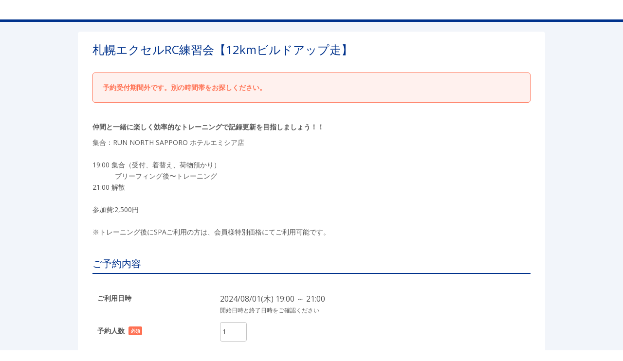

--- FILE ---
content_type: text/html;charset=UTF-8
request_url: https://airrsv.net/run-north-emisia/calendar/menuDetail/?schdlId=T0032B014A
body_size: 4847
content:




<!DOCTYPE HTML>
<html lang="ja">
  <head>
    <meta http-equiv="cache-control" content="no-cache, no-store, must-revalidate, private">
    <meta http-equiv="pragma" content="no-cache">
    <meta http-equiv="expires" content="-1">
    <meta name="format-detection" content="telephone=no">
    

<script src="https://browser.sentry-cdn.com/5.10.2/bundle.min.js" integrity="sha384-ssBfXiBvlVC7bdA/VX03S88B5MwXQWdnpJRbUYFPgswlOBwETwTp6F3SMUNpo9M9" crossorigin="anonymous">
</script>
<script type="text/javascript">
    try{
        Sentry.init({
          dsn: 'https://76b08db455c84291bc7f5d406efd4e7a@sentry.io/1864518',
          ignoreErrors: ['MyApp_RemoveAllHighlights',
                         'instantsearchsdkjsbridgeclearhighlight',
          ],
        });
    } catch (e) {
        // sentryの初期化処理に失敗した場合、DSNを空にしてログ出力を無効にする
        console.error(e);
        Sentry.init({
            dsn: ''
        });
    }
</script>
    
      
      
    
  <meta charset="utf-8">
  <meta http-equiv="X-UA-Compatible" content="IE=edge">
  <meta name="viewport" content="width=device-width,initial-scale=1,maximum-scale=1,user-scalable=no">
  
  <meta name="robots" content="noindex,nofollow">
  
  
    
    
      
      
        <title>メニュー詳細｜ランノース札幌ホテルエミシア</title>
      
    
    
    
  
  <link rel="stylesheet" href="//cdn.airrsv.net/css/common.css?date=20260127041717">
  <link rel="stylesheet" href="https://fonts.googleapis.com/css?family=Open+Sans:400,600">

  <!--[if lt IE 9]>
  <script src="//cdn.airrsv.net/js/lib/html5shiv.min.js?date=20260127041717"></script>
  <![endif]-->

  

    <link rel="stylesheet" href="//cdn.airrsv.net/css/PFSCH010301P.css?date=20260127041717">
    
    
    
    
  </head>
  <body class="userCustomColor06">
    
    
    
    <input type="hidden" id="sc_storeId" value="KR01157774" />
    <input type="hidden" id="sc_schdlId" value="T0032B014A" />
    <div class="ly-wrapper">
      

<header id="style-header" class="ly-header">
  <div class="ly-headerInner">
    <h1 class="siteTitle">
    
    </h1>
  </div>
</header>
      <main class="ly-main">
        


	
	
		
	


        
        <form id="menuDetailForm" class="doubleSubmit" action="https://airrsv.net/run-north-emisia/calendar/menuDetail/confirm/" method="POST">
          

<input type="hidden" name="_csrf" value="d5395444-858a-494d-a4e5-3fdec51967b9"/>
<input type="hidden" id="sid" name="apiAuthDto.sid" value="978e3221-345d-40c3-8c38-5199a07a44ec" />
<input type="hidden" id="token" name="apiAuthDto.token" value="a292d9d5-5509-4b6a-833b-6c6852d2f1ce" />

          
          
          
          
            
            
            
              
            
          
          <section class="ly-mainSectionLv1 is-serviceArea">
            
            <h1 class="hdLv1">
              札幌エクセルRC練習会【12kmビルドアップ走】
            </h1>
            


	<p class="ly-mainMsg is-alert">
		
			予約受付期間外です。別の時間帯をお探しください。<br />
		
	</p>


            <p class="ly-mainMsg is-explanation">
                <p class="copyTxt">
                  仲間と一緒に楽しく効率的なトレーニングで記録更新を目指しましょう！！
                </p>
                <p class="txt">
                  集合：RUN NORTH SAPPORO ホテルエミシア店<br/><br/>19:00 集合（受付、着替え、荷物預かり）<br/>　　　 ブリーフィング後〜トレーニング<br/>21:00 解散<br/><br/>参加費:2,500円<br/><br/>※トレーニング後にSPAご利用の方は、会員様特別価格にてご利用可能です。
                </p>
            </p>
            
            
            
            
            
              <section class="ly-mainSectionLv2">
                <h2 class="hdLv2">
                  ご予約内容
                </h2>
                
                
                  
                    
                    <input type="hidden" name="bookingFromDt" id="bookingFromDt" value="20240801190000"/>
                    <input type="hidden" name="bookingToDt" value="20240801210000"/>
                    <table class="tbl ly-spTable menuDetailTbl type-staff">
                      <tbody>
                        <tr>
                          <th>ご利用日時</th>
                          <td>
                            <span class="ly-spTableLayout">
                              2024/08/01(木)
                              19:00
                              
                              
                            
                              ～
                              21:00
                              </span>
                            
                            <div class="annotation navigationText">
                                開始日時と終了日時をご確認ください
                            </div>
                          </td>
                        </tr>
                        
                        <tr>
                          <th>予約人数<span class="inputRequired">必須項目</span></th>
                            
                              
                              
                              <td><input class="mRight" type="text" name="lessonEntryPaxCnt" value='1' size="2" id="lessonEntryPaxCnt"></td>
                              
                            
                        </tr>
                        
                          <tr>
                            <th>合計料金（税込）</th>
                            <td>
                              <label id="billingAmount">
                                2,000 円
                              </label>
                            </td>
                          </tr>
                        
                        
                        
                      </tbody>
                    </table>
                    
                  
                  
                
                    <h3 class="hdLv4 leftDecoration">
                        <div class="decorationDiv"></div>
                        受付・キャンセルに関する注意事項</h3>
                    <table class="tbl ly-spTable menuDetailTbl noMargin">
                      
                      
                      
                      
                          
                          
                          
                          
                        <tbody>
                          
                          
                            
                            <tr>
                                <th>受付開始</th>
                                <td>
                                    
                                    
                                    
                                        
                                        
                                            
                                                
                                                
                                                
                                                    
                                                
                                            
                                            60日前の0時から受付を開始します
                                        
                                    
                                </td>
                            </tr>
                            
                            <tr>
                                <th>受付締切</th>
                                <td>
                                    
                                        
                                            
                                            
                                                1時間前まで受付が可能です
                                            
                                        
                                        
                                    
                                </td>
                            </tr>
                            
                            <tr>
                                <th>キャンセル受付締切</th>
                                <td>
                                    
                                        
                                            
                                                
                                                    
                                                    
                                                        1時間前までキャンセルが可能です
                                                    
                                                
                                                
                                            
                                        
                                        
                                    
                                </td>
                            </tr>
                            
                            <tr>
                                <th>キャンセルポリシー</th>
                                <td>店舗に直接お問い合わせください</td>
                            </tr>
                        </tbody>
                      
                    </table>
                  
                  
                  
                
              </section>
              
            
            
            <input type="hidden" name="schdlId" value="T0032B014A"/>
            <input type="hidden" name="schdlKbn" value="43" id="schdlKbn"/>
            <input type="hidden" name="price" value="2000" />
            <input type="hidden" name="orgPrice" value="2000" />
            
              
              
              
                <input type="hidden" name="settlementMethodKbn" value="KeyLOCAL" />
              
            
            <input type="hidden" name="menuSettlementMethodKbnSetStr" value="01" />
            
            
            
              
              
            
            
          </section>

          <input type="hidden" id="selectMethodKbn" value="F" />
          <input type="hidden" id="bookingDtRoundingKbn" value="KeyMIN_05" name="bookingDtRoundingKbn"/>
          <input type="hidden" id="bookingDtRounding" value="5" name="bookingDtRounding"/>
          <input type="hidden" id="fixedPrice" value="" />
          <input type="hidden" id="priceCalcMethodKbn" value="" />
          <input type="hidden" id="defaultBtl" value="60"/>
          <input type="hidden" id="minBtl" value=""/>
          <input type="hidden" id="maxBtl" value=""/>
          <input type="hidden" id="minUnitBtl" value="" />
          <input type="hidden" id="measureUnitBtlPrice1" value="" />
          <input type="hidden" id="bookingDate" name="bookingDate" value="20240801190000"/>
          <input type="hidden" id="bookingDefaultFromDt" name="bookingDefaultFromDt" value="20240801190000"/>
          <input type="hidden" id="bookingDefaultToDt" name="bookingDefaultToDt" value="20240801210000"/>
          <input type="hidden" id="bookingDefaultTodayToDt" name="bookingDefaultTodayToDt" value=""/>
          <input type="hidden" id="bookingDateStart" name="bookingDateStart" value=""/>
          <input type="hidden" id="bookingDateEnd" name="bookingDateEnd" value=""/>
          <input type="hidden" id="invalidBookingPeriod" value="false"/>
          <input type="hidden" id="bookingStartHmListString" value=""/>
          
          <input type="hidden" id="frontNetBookingFlg" value="false"/>
        <div>
<input type="hidden" name="_csrf" value="d5395444-858a-494d-a4e5-3fdec51967b9" />
</div></form>
      </main>
      
      



<footer id="style-footer" class="ly-footer">
    <div class="ly-footerInner">
        <address class="footerAddress">
            <p>ランノース札幌ホテルエミシア</p>
            <p>北海道札幌市厚別区厚別中央2条5丁目5-25ホテルエミシア札幌１Ｆ</p>
            
            
                <p id="js-tel" class="fotterTellSP js-deviceChangeSP hide"><a href="tel:011-600-2810">011-600-2810</a></p>
                <p class="fotterTellPC js-deviceChangePC hide">011-600-2810</p>
            
        </address>
        <ul class="txtLinks free">
            <li>
                <a href="https://airrsv.net/run-north-emisia/policy/agreement/" target="_blank"><span class="icn icnLinkRW"></span>利用規約</a>
            </li>
            <li>
                <a href="https://airrsv.net/run-north-emisia/policy/privacyPolicy/" target="_blank"><span class="icn icnLinkRW"></span>プライバシーポリシー</a>
            </li>
            
            
            
            
                <li>
                    <a href="https://airrsv.net/run-north-emisia/contact" target="_blank"><span class="icn icnLinkRW"></span>お問い合わせ</a>
                </li>
            
        </ul>
        
            <div class="free-fotter-linkWrapper">
                <p class="promo-link-description">この予約システムは<a href="https://airregi.jp/reserve/?vos=otrsvxototzzx00000098" class="fotter-promoLink" target="_blank" onclick="scCustomLinkSendAll('airrsv:footer:promositeLink:click','', {eVar1: 'PFRSV010301P'})">Airリザーブ<img src="/img/icon/open_link_white.svg?date=20260127041717" alt=""></a>が提供しています</p>
            </div>
        
    </div>
</footer>

    </div>
    


<!--[if gte IE 9]><!-->
<script src="//cdn.airrsv.net/js/lib/jquery-2.1.1.min.js?date=20260127041717"></script>
<!--<![endif]-->
<!--[if lt IE 9]>
<script src="//cdn.airrsv.net/js/lib/jquery-1.11.1.min.js?date=20260127041717"></script>
<![endif]-->


<script type="text/javascript" src="//cdn.airrsv.net/js/com/jquery.serialize-object.min.js?date=20260127041717"></script>
<!--<script type="text/javascript" src="//cdn.airrsv.net/js/com/jquery-ui.min.js?date=20260127041717"></script>-->
<!--<script type="text/javascript" src="//cdn.airrsv.net/js/com/jquery-ui-i18n.min.js?date=20260127041717"></script>-->
<!--<script type="text/javascript" src="//cdn.airrsv.net/js/com/datepicker.js?date=20260127041717"></script>-->
<script type="text/javascript" src="//cdn.airrsv.net/js/com/knockout-3.0.0rc.js?date=20260127041717"></script>
<script type="text/javascript" src="//cdn.airrsv.net/js/com/knockout.mapping-latest.js?date=20260127041717"></script>
<script type="text/javascript" src="//cdn.airrsv.net/js/common.js?date=20260127041717"></script>
<script type="text/javascript">
    var AJAX_COMMON_HOST = "//airrsv.net";
    var AJAX_CARD_HOST = "https://cdst.airrsv.net";
    var COOKIE_DOMAIN_BASE = "airrsv.net";
    var COOKIE_DOMAIN_API_BASE = "airrsv.net";
    var FRONT_URL = "/run-north-emisia";
</script>

<script type="text/javascript" src="//cdn.airrsv.net/js/airReserveUI.js?date=20260127041717"></script>
<script type="text/javascript" src="//cdn.airrsv.net/js/com/submitCtrl.js?date=20260127041717"></script>
<script type="text/javascript" src="//cdn.airrsv.net/js/com/RSVConstants.js?date=20260127041717"></script>
<script type="text/javascript" src="//cdn.airrsv.net/js/com/AjaxCommon.js?date=20260127041717"></script>
<script type="text/javascript" src="//cdn.airrsv.net/js/com/jquery.cookie.js?date=20260127041717"></script>
<script type="text/javascript" src="//cdn.airrsv.net/js/sitecatalyst/s_code_front.js?date=20260127041717"></script>
<!--<script type="text/javascript" src="//cdn.airrsv.net/js/com/spf_lib_pc.js?date=20260127041717"></script>-->

<script type="text/javascript">
	var _scaleKbn = "KeyMIN_30";
</script>

<!-- ページング用 -->
<script type="text/html" id="paginationTemplate">
    <p class="resultNumTxt">全<span data-bind="text: dataCount"></span>件中 <span data-bind="text: (pageNumber() * size()) + 1">1</span>〜<span data-bind="text: Math.min(pageNumber() * size() + size(), dataCount())">5</span>件</p>
    <ul class="paginate linkList" data-bind="css:{ hide: allPages() == 0}">
        <li class="prev"><a href="#" data-bind="click: gotoPrevPage, css: {hide: currentIndex() <= 0}">
            <span class="icn icnPrev"></span>
            </a>
        </li>
        <li class="continue" data-bind="css: {hide: (currentIndex() <= displayItemsLeft()) }">...</li>
    <!-- ko foreach: getAllPages-->
        <li data-bind="css: { current: $parents[0].currentIndex() == $index(), hide: ($parents[0].currentIndex() - $index() >  $parents[0].displayItemsLeft() && $parents[0].allPages() - $index() > $parents[0].maxDisplayItems())
            || ($index() - $parents[0].currentIndex() > $parents[0].displayItemsLeft() && $index() > $parents[0].maxDisplayItems() -1) }">
            <!-- ko if: $parents[0].currentIndex() != $index() -->
            <a href="#" data-bind="attr:{pgIndex: $index()}, text: $data, click: $parents[0].paginateClicked">5</a>
            <!-- /ko -->
            <!-- ko if: $parents[0].currentIndex() == $index() -->
            <span data-bind="text: $data"></span>
            <!-- /ko -->
        </li>
    <!-- /ko -->
        <li class="continue" data-bind="css: {hide: (allPages() - currentIndex() <= maxDisplayItems() - displayItemsLeft()) }">...</li>
        <li class="next">
            <a href="#" data-bind="click: gotoNextPage, css:{ hide: currentIndex() + 1 >= allPages() }">
                <span class="icn icnNext"></span>
            </a>
        </li>
    </ul>
</script>
<script type="text/javascript" src="//cdn.airrsv.net/js/com/Pagination.js?date=20260127041717"></script>

    <script type="text/javascript" src="//cdn.airrsv.net/js/lib/jquery-ui.min.js?date=20260127041717"></script>
    
    <script type="text/javascript" src="//cdn.airrsv.net/js/lib/jquery-ui-i18n.min.js?date=20260127041717"></script>
    <script type="text/javascript" src="//cdn.airrsv.net/js/sub/datepicker.js?date=20260127041717"></script>
    <script src="//cdn.airrsv.net/js/pc/schdl/menuDetail.js?date=20260127041717"></script>
    
    
<div style="display: none;">
<script type="text/javascript">
s.pageName='PFSCH010301P';
s.events='';
s.prop14='ja';
s.prop15='非ログイン';
s.eVar3='レッスン型スケジュール';

/************* DO NOT ALTER ANYTHING BELOW THIS LINE ! **************/
var s_code=s.t();if(s_code)document.write(s_code);
</script>
</div>
  </body>
  <meta http-equiv="cache-control" content="no-cache, no-store, must-revalidate, private">
  <meta http-equiv="pragma" content="no-cache">
  <meta http-equiv="expires" content="-1">
</html>


--- FILE ---
content_type: text/css
request_url: https://cdn.airrsv.net/css/PFSCH010301P.css?date=20260127041717
body_size: 703
content:
.spinnerRequired.showSpinner{padding:8px 10px}.spinnerRequired.showSpinner .spinnerImg{width:24px;height:24px}@media only screen and (max-width:736px){.spinnerRequired.showSpinner{display:grid;padding:0!important;margin:30px auto}.spinnerRequired.showSpinner.totalAmount{margin:4px auto 0}.spinnerRequired.showSpinner .spinner{text-align:center}.spinnerRequired.showSpinner .spinner .spinnerImg{width:24px;height:24px}}.cardSettlement .settlementMethod{display:-ms-flexbox;display:flex;-ms-flex-direction:column;flex-direction:column}.cardSettlement .settlementMethod .settlementMethodRadio{display:-ms-flexbox;display:flex}.cardSettlement .settlementMethod .settlementMethodRadio li:first-of-type{margin-right:16px}.cardSettlement .settlementMethod .settlementMethodRadio li label input[type=radio]{box-shadow:0 0 0 1px #76C60E;width:16px;height:16px;margin-right:4px}.cardSettlement .settlementMethod .settlementMethodRadio li label input[type=radio]:checked{background:#76C60E}.cardSettlement .settlementMethod .logoIconWrapper{display:-ms-flexbox;display:flex;padding:8px 0}.cardSettlement .settlementMethod .logoIconWrapper img{width:60px;height:40px;padding:0 11px;border:1px solid #c2c2c2;box-sizing:border-box;border-radius:4px;object-fit:contain}.cardSettlement .settlementMethod .logoIconWrapper img:not(:last-child){margin-right:5px}.cardSettlement .settlementMethod .onlineLocal{padding-top:18px}.cardSettlement .settlementMethod .notes{font-size:12px}.cardSettlement .settlementMethod a{float:right;font-size:14px;margin-top:8px}.cardSettlement .borderLeft{fill:#ccc;border-left:4px #ccc;border-radius:1px}.cardSettlement .ly-mainAction.type-layout01{text-align:center}.cardSettlement .ly-mainAction.type-layout01>.btn{width:310px}.cardSettlement .ly-mainAction.type-layout01 .list{padding:8px 0 60px}.cardSettlement .ly-mainAction.type-layout01 .list dd{margin-bottom:8px}.cardSettlement .ly-mainAction.type-layout01 .list dd:not(:first-child){margin-top:20px}.cardSettlement .ly-mainAction.type-layout01 .list p{text-align:right}.cardSettlement .ly-mainAction.type-layout01 .list p:first-child{margin-bottom:20px}.cardSettlement .ly-mainAction.type-layout01 .list p:not(:last-child){margin-bottom:8px}.cardSettlement .loginButtonWrapper{display:-ms-flexbox;display:flex;-ms-flex-pack:center;justify-content:center}.cardSettlement .loginButtonWrapper .btn{width:310px;margin-bottom:0}@media only screen and (max-width:736px){.cardSettlement .settlementMethod .settlementMethodRadio{display:block}.cardSettlement .settlementMethod .settlementMethodRadio li:first-of-type{margin-right:0;margin-bottom:8px;margin-top:3px}}

--- FILE ---
content_type: application/x-javascript;charset=utf-8
request_url: https://aa-metrics.airrsv.net/id?d_visid_ver=4.4.0&d_fieldgroup=A&mcorgid=840813355385EAFC0A490D4D%40AdobeOrg&mid=47540212712124558676857038571701612087&ts=1769915402744
body_size: -41
content:
{"mid":"47540212712124558676857038571701612087"}

--- FILE ---
content_type: application/javascript
request_url: https://cdn.airrsv.net/js/pc/schdl/menuDetail.js?date=20260127041717
body_size: 2401
content:
$(function() {
	$('#defaultTimeUseDisp').hide();
	$('#timeUseDispText').hide();

	if ($("#schdlKbn").val() == "43") {
		$("#lessonEntryPaxCnt").change(function() {
			calcTaxinChage();
		});
		calcTaxinChage();
	} else {

		if ($("#invalidBookingPeriod").val() == 'true') {
			return;
		}

		var defaultBtl = $('#defaultBtl').val();
		var bookingDateStart = $('input[name="bookingDate"]').val();
		
		var startYmd = bookingDateStart.substring(0,8);
		let startHour = bookingDateStart.substring(8,10);
		let startMinutes = bookingDateStart.substring(10,12);
		var Y = bookingDateStart.substring(0,4);
		var M = bookingDateStart.substring(4,6);
		var D = bookingDateStart.substring(6,8);
		var date = new Date(Y, M-1, D);
		var dateTime = new Date(Y, M-1, D, startHour, startMinutes);
		var DAYS_ENUM = ['日', '月', '火', '水', '木', '金', '土'];
		var weekText = DAYS_ENUM[date.getDay()];

		if ($("#frontNetBookingFlg").val() == 'true') {
			$('.menuDetailTbl').addClass('frontNetUiOption');
			var textStart = Y + '/' + M + '/' + D + '(' + weekText +')' 
			createBookingStartSelect(startHour, startMinutes);
			
			var bookingDateEndObj = getBookingDateEndObj(calcBookingDateEnd(dateTime, defaultBtl));
			var textEnd = getTextEnd(startYmd, bookingDateEndObj, true);
			document.getElementById('bookingEnd').innerHTML = textEnd;
			
			setBookingFromToDt(bookingDateStart, bookingDateEndObj.inputEnd)
			$('#defaultTimeUseDisp').show();
		}else{
			$('#inputRequired').hide();
			$.datepicker.setDefaults($.datepicker.regional["ja"]);
			if(!bookingDateStart){
				$("#bookingDateStart").val($("#bookingDate").val());
			}
			var bookingDateEnd = $('input[name="bookingDateEnd"]').val();

			var textStart = Y + '/' + M + '/' + D + '(' + weekText +')' + startHour + ':' + startMinutes;
			var bookingDateEndObj = getBookingDateEndObj(bookingDateEnd);
			var textEnd = getTextEnd(startYmd, bookingDateEndObj, false);
			var text = textStart + '~' + textEnd;

			$('#timeUseDispText').show();
			document.getElementById('text_area').innerHTML = text;
			setBookingFromToDt(bookingDateStart, bookingDateEndObj.inputEnd)
		}

		$('#defaultTimeUseDisp').on('change', function(){
			var selectedHour = $('[name = bookingFromDtHour] option:selected').val()
			var selectedMinutes =  $('[name = bookingFromDtMins] option:selected').val()
			createBookingStartSelect(selectedHour, selectedMinutes);

			selectedHour = $('[name = bookingFromDtHour] option:selected').val()
			selectedMinutes =  $('[name = bookingFromDtMins] option:selected').val()
			var dateTime = startYmd + selectedHour + selectedMinutes + "00"
			var selectDateTime = new Date(Y, M-1, D, selectedHour, selectedMinutes);
			var bookingDateEndObj = getBookingDateEndObj(calcBookingDateEnd(selectDateTime, defaultBtl));
			var textEnd = getTextEnd(startYmd, bookingDateEndObj, true);
			document.getElementById('bookingEnd').innerHTML = textEnd;
			setBookingFromToDt(dateTime, bookingDateEndObj.inputEnd)
		});
	}
  // 画面表示時にサイカタを送信
  $(document).ready( function() {
    scCustomLinkSendAll('', '', {pageName: 'RSVFMNU0101P', prop4: $('#sc_storeId').val(), prop17: $('#sc_schdlId').val()});
  })
});

function createBookingStartSelect(selectHour, startMinutes){
	$('#bookingStartMinSelect').children().remove();
	$('#bookingStartHourSelect').children().remove();
	var bookingStartHmListString = $("#bookingStartHmListString").val();
	var bookingStartHmList = bookingStartHmListString.split(",");
	var bookingStartHHList = [];
	var selectHourMinutes = selectHour + startMinutes;

	bookingStartHmList.forEach(item => {
		bookingStartHHList.push(item.substring(0,2));

		if (item.substring(0,2) === selectHour) {
			if (item.replace(":","") === selectHourMinutes) {
				$('#bookingStartMinSelect').append($('<option selected>' + item.substring(3,5) + '</option>'));
			}else {
				$('#bookingStartMinSelect').append($('<option >' + item.substring(3,5) + '</option>'));
			}
		}
	});

	bookingStartHHList = bookingStartHHList.filter((element, index) => bookingStartHHList.indexOf(element) === index);
	bookingStartHHList.forEach(item => {
		if (item === selectHour) {
			$('#bookingStartHourSelect').append($('<option selected>' + item.substring(0,2) + '</option>'));	
		}else {
			$('#bookingStartHourSelect').append($('<option >' + item.substring(0,2) + '</option>'));
		}
	});
}

function getBookingDateEndObj(bookingDateEnd) {
	var endYmd = bookingDateEnd.substring(0,8);
	let endHour = bookingDateEnd.substring(8,10);
	let endMinutes = bookingDateEnd.substring(10,12);
	var endY = bookingDateEnd.substring(0,4);
	var endM = bookingDateEnd.substring(4,6);
	var endD = bookingDateEnd.substring(6,8);	
	var inputEnd = endY + endM + endD  + endHour + endMinutes + '00';

	var bookingDateEndObj = {endYmd, endHour, endMinutes, endY, endM, endD, inputEnd}
	return bookingDateEndObj
}

function getTextEnd(startYmd, obj, frontNetBookingFlg) {
	var endYmd = obj.endYmd;
	let endHour = obj.endHour;
	let endMinutes = obj.endMinutes;
	var endY = obj.endY;
	var endM = obj.endM;
	var endD = obj.endD;
	var textEnd;

	if (startYmd == endYmd && !frontNetBookingFlg) {
		textEnd = endHour + ":" + endMinutes;
	} else {
		var endDate = new Date(endY, endM-1, endD);
		var DAYS_ENUM = ['日', '月', '火', '水', '木', '金', '土'];
		var endWeekText = DAYS_ENUM[endDate.getDay()];
		textEnd = endY + '/' + endM + '/' + endD + '(' + endWeekText +') ' + endHour + ':' + endMinutes;
	}
	return textEnd;
}

function fillInZoro(dateInfo) {
	var formatDataInfo = (dateInfo < 10 ? '0' : '') + dateInfo;
	return formatDataInfo;
}

function calcBookingDateEnd(dateTime ,defaultBtl){
	var addDate = new Date(dateTime.setMinutes(dateTime.getMinutes() + parseInt(defaultBtl)));
	var addYear = addDate.getFullYear().toString();
	var addMonth = this.fillInZoro(addDate.getMonth() + 1).toString();
	var addDay = this.fillInZoro(addDate.getDate()).toString();
	var addHours = this.fillInZoro(addDate.getHours()).toString();
	var addMinutes = this.fillInZoro(addDate.getMinutes()).toString(); 
  
	var bookingDateEnd = addYear + addMonth + addDay + addHours + addMinutes + '00';
	return bookingDateEnd;
}

function setBookingFromToDt(inputStart, inputEnd) {
	document.getElementById('bookingFromDt').value = parseInt(inputStart);
	document.getElementById('bookingToDt').value = parseInt(inputEnd);
	$("#bookingDateEnd").val(inputEnd);
}

function calcTaxinChage() {
	var paxCnt = $("#lessonEntryPaxCnt").val();
	var price = $("input[name=orgPrice]").val();
	if (price) {
		price = paxCnt * price;
		if (price > 0) {
			$("input[name=price]").val(price);
			$("#billingAmount").text(addFigure(price) + "円");
		}
	}
}

function addFigure(str) {
	var num = new String(str).replace(/,/g, "");
	while (num != (num = num.replace(/^(-?\d+)(\d{3})/, "$1,$2")))
		;
	return num;
}

var dateparser = function(str) {
	var datestr = str.substr(0, 8);
	var hours = str.substr(8, 2);
	var minutes = str.substr(10, 2);
	var seconds = str.substr(12, 2);

	var d = $.datepicker.parseDate("yymmdd", datestr);
	d.setHours(parseInt(hours,10));
	d.setMinutes(parseInt(minutes,10));
	d.setSeconds(parseInt(seconds,10));

	return d;
}

$(function() {
  // ページ読み込み時の初期状態を設定
  var initialValue = $('input[name="settlementMethodKbn"]:checked').val();
  if (initialValue === 'KeyONLINE') {
    $('.onlineContents').show();
    $('.localContents').hide();
    $('#onlineTbody').show();
    $('#localTbody').hide();
  } else {
    $('.onlineContents').hide();
    $('.localContents').show();
    $('#onlineTbody').hide();
    $('#localTbody').show();
    $('#localContentsBtns').css('display', 'flex');
  }

  // ラジオボタンの変更イベント
  $('input[name="settlementMethodKbn"]').change(function() {
    var selectedValue = $(this).val();
    if (selectedValue === 'KeyONLINE') {
      $('.onlineContents').show();
      $('.localContents').hide();
      $('#onlineTbody').show();
      $('#localTbody').hide();
    } else {
      $('.onlineContents').hide();
      $('.localContents').show();
      $('#onlineTbody').hide();
      $('#localTbody').show();
      $('#localContentsBtns').css('display', 'flex');
    }
  });
});


--- FILE ---
content_type: image/svg+xml
request_url: https://airrsv.net/img/icon/open_link_white.svg?date=20260127041717
body_size: 1002
content:
<svg width="10" height="10" viewBox="0 0 10 10" fill="none" xmlns="http://www.w3.org/2000/svg">
<path d="M3.27148 2.13525C3.60514 2.13525 3.87402 2.40413 3.87402 2.73779C3.87396 3.07139 3.60347 3.34033 3.27148 3.34033H2.0459V7.96533H6.69629V6.43896C6.69629 6.10531 6.9668 5.83643 7.29883 5.83643C7.63058 5.83667 7.90028 6.10523 7.90039 6.43701V8.56494C7.90015 8.89824 7.6305 9.16626 7.29883 9.1665H1.44531C1.11189 9.1664 0.843993 8.8967 0.84375 8.56494V2.73779C0.84375 2.4042 1.11337 2.13536 1.44531 2.13525H3.27148ZM8.52246 0.833496C8.85417 0.833702 9.12378 1.10174 9.12402 1.43506V4.16455C9.12402 4.49808 8.85432 4.76688 8.52246 4.76709C8.1888 4.76709 7.91992 4.49658 7.91992 4.16455V2.97217L5.54199 5.3501C5.42483 5.46722 5.27013 5.52586 5.11719 5.52588C4.96425 5.52588 4.80955 5.4672 4.69238 5.3501C4.45801 5.1141 4.45801 4.73291 4.69238 4.49854L7.15332 2.0376H5.79297C5.45931 2.0376 5.19043 1.76872 5.19043 1.43506C5.19067 1.10161 5.46109 0.833496 5.79297 0.833496H8.52246Z" fill="white"/>
</svg>


--- FILE ---
content_type: application/javascript
request_url: https://cdn.airrsv.net/js/airReserveUI.js?date=20260127041717
body_size: 201
content:
/**
 * airReserveUI.js
 */

(function(SPFLIB_PC, SPFJS){
  // UA判定
  SPFJS.UA = '';
  var uaCallBack = function(e) {
    SPFJS.UA = e;
  };

  new SPFLIB_PC.uaCheck({
    callBackOpen : function(e){uaCallBack(e);}
  });


})(SPFLIB_PC || (SPFLIB_PC = {}), SPFJS || (SPFJS = {}));
